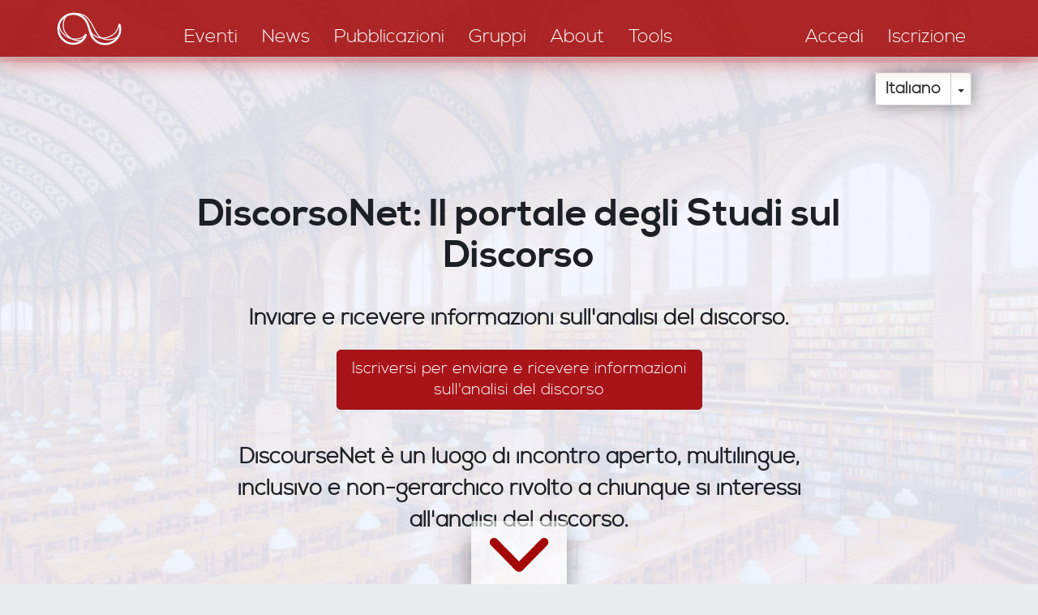

--- FILE ---
content_type: text/html; charset=UTF-8
request_url: https://discourseanalysis.net/?sort_by=bibcite_year&sort_order=DESC&type=All&language=it&page=4
body_size: 8972
content:
<!DOCTYPE html>
<html  lang="it" dir="ltr" prefix="content: http://purl.org/rss/1.0/modules/content/  dc: http://purl.org/dc/terms/  foaf: http://xmlns.com/foaf/0.1/  og: http://ogp.me/ns#  rdfs: http://www.w3.org/2000/01/rdf-schema#  schema: http://schema.org/  sioc: http://rdfs.org/sioc/ns#  sioct: http://rdfs.org/sioc/types#  skos: http://www.w3.org/2004/02/skos/core#  xsd: http://www.w3.org/2001/XMLSchema# ">
<head>
    <meta charset="utf-8" />
<link rel="canonical" href="https://discourseanalysis.net/?language=it" />
<link rel="shortlink" href="https://discourseanalysis.net/?language=it" />
<meta property="og:site_name" content="DiscourseNet" />
<meta property="og:type" content="website" />
<meta property="og:url" content="https://discourseanalysis.net/?language=it" />
<meta property="og:description" content="The community portal for Discourse Studies" />
<meta property="og:image" content="https://discourseanalysis.net/sites/default/files/2022-03/DN_SocialMedia-Seite001.png" />
<meta name="twitter:card" content="summary_large_image" />
<meta name="twitter:description" content="The community portal for Discourse Studies" />
<meta name="twitter:site" content="@DiscourseNet" />
<meta name="twitter:title" content="DiscourseNet" />
<meta name="twitter:url" content="https://discourseanalysis.net/?language=it" />
<meta name="Generator" content="Drupal 8 (https://www.drupal.org)" />
<meta name="MobileOptimized" content="width" />
<meta name="HandheldFriendly" content="true" />
<meta name="viewport" content="width=device-width, initial-scale=1.0" />
<link rel="shortcut icon" href="/themes/custom/bssubless/favicon.ico" type="image/vnd.microsoft.icon" />
<link rel="alternate" hreflang="en" href="https://discourseanalysis.net/en/welcome-discourseanalysisnet?language=it" />
<link rel="alternate" hreflang="de" href="https://discourseanalysis.net/de/de/willkommen-zur-discouseanalysisnet?language=it" />
<link rel="alternate" hreflang="fr" href="https://discourseanalysis.net/fr/fr/bienvenue-sur-discourseanalysisnet?language=it" />
<link rel="alternate" hreflang="es" href="https://discourseanalysis.net/es/es/bienvenids-discursonet?language=it" />
<link rel="alternate" hreflang="pt-pt" href="https://discourseanalysis.net/pt/pt-pt/bem-vindos-ao-discourseanalysisnet?language=it" />
<link rel="alternate" hreflang="it" href="https://discourseanalysis.net/it/it/benvenutoa-su-discoursenet?language=it" />
<link rel="revision" href="https://discourseanalysis.net/en/welcome-discourseanalysisnet?language=it" />
<script>window.a2a_config=window.a2a_config||{};a2a_config.callbacks=[];a2a_config.overlays=[];a2a_config.templates={};</script>

        <title>Welcome to Discourseanalysis.net! | discourseanalysis</title>
        <style>
            body.noJs .jsOnly {
                display: none !important;
            }

            body.jsEnabled .noJsOnly {
                display: none !important;
            }

            .screenAll {
            }

            @media screen and (min-width: 1280px) {
                .screenNotLarge {
                    display: none !important;
                }

                .screenMid {
                    display: none !important;
                }

                .screenMidLarge {
                    display: none !important;
                }
            }

            @media screen and (max-width: 1279.9px) {
                .screenLarge {
                    display: none !important;
                }
            }

            @media screen and (min-width: 920px) {
                .screenMidSmall {
                    display: none !important;
                }

                .screenLowerHalf {
                    display: none !important;
                }
            }

            @media screen and (max-width: 919.9px) {
                .screenUpperHalf {
                    display: none !important;
                }

                .screenMidLarge {
                    display: none !important;
                }
            }

            @media screen and (min-width: 480px) {
                .screenSmall {
                    display: none !important;
                }
            }

            @media screen and (max-width: 479.9px) {
                .screenNotSmall {
                    display: none !important;
                }

                .screenMid {
                    display: none !important;
                }

                .screenMidSmall {
                    display: none !important;
                }
            }

            #overlay {
                display: none;
                position: fixed;
                top: 0;
                left: 0;
                bottom: 0;
                right: 0;
                z-index: 3000;
                background-color: rgba(1, 46, 80, 0.8);
            }
        </style>
        <link rel="stylesheet" media="all" href="/sites/default/files/css/css_NxPTT3zgT_c5TyFuu4VmAzPzS6-w7qEQNPLSg8pevBU.css" />
<link rel="stylesheet" media="all" href="/sites/default/files/css/css_t8HRnJhxgoQHnTYjA4gAjT1-BXo7HERzEjbikrvzle4.css" />
<link rel="stylesheet" media="all" href="//fonts.googleapis.com/css?family=Fira+Sans+Condensed:200&amp;subset=cyrillic,cyrillic-ext,latin-ext" />
<link rel="stylesheet" media="all" href="//fonts.googleapis.com/css?family=Fira+Sans+Extra+Condensed:400,700&amp;subset=cyrillic,cyrillic-ext,latin-ext" />
<link rel="stylesheet" media="all" href="//fonts.googleapis.com/css?family=IBM+Plex+Sans:400,400i,700,700i&amp;subset=cyrillic,cyrillic-ext,latin-ext" />

            
<!--[if lte IE 8]>
<script src="/sites/default/files/js/js_VtafjXmRvoUgAzqzYTA3Wrjkx9wcWhjP0G4ZnnqRamA.js"></script>
<![endif]-->

                <meta name="wot-verification" content="b3e53392cc4f03b0b210"/>
                </head>
<body class="path-frontpage page-node-type-page navbar-is-static-top has-glyphicons noJs">
<a href="#main-content" class="visually-hidden focusable skip-link">
    Salta al contenuto principale
</a>

  <div class="dialog-off-canvas-main-canvas" data-off-canvas-main-canvas>
    
              <div class="region region-navigation-collapsible">
    <nav role="navigation" aria-labelledby="block-bssubless-main-menu-menu" id="block-bssubless-main-menu">
            <h2 class="sr-only" id="block-bssubless-main-menu-menu">Main navigation</h2>

      
<div>
    <div id="da_topStripe" class="da_contentBlock_fullWidthContainer ">
        <div class="da_contentBlock_maxWidthEnforce">
            <div class="da_contentBlock_windowPadding">
                <div class="da_contentBlock_payload">
                    <div class="formTable fullWidth">
                        <div class="formTableRow fullWidth">
                            <div class="formTableCell vAlignBottom">
                                <a href="/it/DN">
                                    <div class="da_ts_logo">
                                        <svg version="1.1" xmlns="http://www.w3.org/2000/svg" xmlns:xlink="http://www.w3.org/1999/xlink" x="0px" y="0px"
                                             width="708.66px" height="708.66px" viewBox="0 0 708.66 708.66" enable-background="new 0 0 708.66 708.66" xml:space="preserve">
                                            <g>
                                                <path fill="none" stroke="#000000" stroke-width="15.3087" stroke-linecap="round" stroke-linejoin="round" d="M329.541,400.53
                                                    c0,0-10.033,23.238-16.371,31.159c-9.897,12.372-32.215,34.52-75.706,34.52c-61.751,0-111.81-50.058-111.81-111.809
                                                    c0-36.45,17.442-68.826,44.435-89.238c18.736-14.168,42.074-22.572,67.375-22.572c46.471,0,86.065,28.458,103.196,68.699
                                                    c6.26,14.707,22.833,72.195,22.833,72.195c5.179,17.608,12.45,30.639,17.998,38.36c20.293,28.246,53.431,46.643,90.865,46.643
                                                    c61.751,0,111.809-50.059,111.809-111.81c0-11.115-1.621-21.85-4.641-31.983"/>
                                                <path fill="none" stroke="#000000" stroke-width="7.6544" stroke-linecap="round" stroke-linejoin="round" d="M195.835,251.045
                                                    c-29.575,19.012-52.189,88.78-13.203,141.007c27.99,37.496,83.97,64.958,122.522,43.833"/>
                                                <path fill="none" stroke="#000000" stroke-width="7.6544" stroke-linecap="round" stroke-linejoin="round" d="M237.12,238.397
                                                    c74.693,0.001,106.151,22.71,138.894,85.555c36.568,70.187,47.565,92.826,82.763,105.443c42.145,15.11,110.078,2.258,123.202-44.71
                                                    "/>
                                                <path fill="none" stroke="#000000" stroke-width="7.6544" stroke-linecap="round" stroke-linejoin="round" d="M359.378,359.42
                                                    c14.314,47.712,70.592,78.526,137.482,56.925c44.078-14.236,69.583-45.124,78.161-94.005 M131.405,319.172
                                                    c-0.528,58.621,56.762,107.888,103.51,110.904c32.743,2.112,69.805,0.558,91.458-31.657"/>
                                            </g>
                                        </svg>
                                    </div>
                                </a>
                            </div>

                            <div class="formTableCell vAlignBottom">
                                <div class="da_ts_navigation">
                                                                                                                                                                                                                                                                                                                                    
                                                                                            <a href="/events?language=it">
                                                    <div class="da_ts_item">Eventi</div>
                                                </a>
                                            
                                                                                                                                                                                                            
                                                                                            <a href="/news?language=it">
                                                    <div class="da_ts_item">News</div>
                                                </a>
                                            
                                                                                                                                                                                                            
                                                                                            <a href="/publications?language=it">
                                                    <div class="da_ts_item">Pubblicazioni</div>
                                                </a>
                                            
                                                                                                                                                                                                            
                                                                                            <a href="/groups?language=it">
                                                    <div class="da_ts_item">Gruppi</div>
                                                </a>
                                            
                                                                                                                                                                                                            
                                                                                            <a href="/DN?language=it">
                                                    <div class="da_ts_item">About</div>
                                                </a>
                                            
                                                                                                                                                                                                            
                                                                                            <a href="/siteadmin/tools?language=it">
                                                    <div class="da_ts_item">Tools</div>
                                                </a>
                                            
                                                                                                            </div>
                            </div>

                            <div class="formTableCell vAlignBottom">
                                <div class="da_ts_user">
                                                                            <a href="/it/user/login" data-drupal-link-system-path="user/login">
                                            <div class="da_ts_item">Accedi</div>
                                        </a>
                                    
                                                                            <a href="/it/user/register"
                                           data-drupal-link-system-path="user/register">
                                            <div class="da_ts_item">Iscrizione</div>
                                        </a>
                                                                    </div>
                            </div>

                            <div class="formTableCell vAlignMid">
                                <div class="da_ts_mobileMenu" tabIndex="0">
                                    <div class="da_ts_item cursorHand">Menu</div>
                                    <div class="fullScreenCover">

                                        <div class="da_ELEM_iconClose cursorHand jsOnly">&times;</div>

                                        <div class="verticalSpace size20"></div>
                                        <img src="/themes/custom/bssubless/images/logo_mobileMenu.png" />
                                        <div class="verticalSpace size20"></div>

                                                                                                                                                                                                                                                                                                                    <div className="centerContent">
                                                    
                                                                                                            <a href="/events?language=it">
                                                            <div class="da_ts_item">Eventi</div>
                                                        </a>
                                                                                                    </div>
                                                                                                                                                                                <div className="centerContent">
                                                    
                                                                                                            <a href="/news?language=it">
                                                            <div class="da_ts_item">News</div>
                                                        </a>
                                                                                                    </div>
                                                                                                                                                                                <div className="centerContent">
                                                    
                                                                                                            <a href="/publications?language=it">
                                                            <div class="da_ts_item">Pubblicazioni</div>
                                                        </a>
                                                                                                    </div>
                                                                                                                                                                                <div className="centerContent">
                                                    
                                                                                                            <a href="/groups?language=it">
                                                            <div class="da_ts_item">Gruppi</div>
                                                        </a>
                                                                                                    </div>
                                                                                                                                                                                <div className="centerContent">
                                                    
                                                                                                            <a href="/DN?language=it">
                                                            <div class="da_ts_item">About</div>
                                                        </a>
                                                                                                    </div>
                                                                                                                                                                                <div className="centerContent">
                                                    
                                                                                                            <a href="/siteadmin/tools?language=it">
                                                            <div class="da_ts_item">Tools</div>
                                                        </a>
                                                                                                    </div>
                                                                                    
                                        <div class="verticalSpace size20"></div>

                                        <div className="centerContent">
                                                                                            <a href="/it/user/register"
                                                   data-drupal-link-system-path="user/register">
                                                    <div class="da_ts_item">Iscrizione</div>
                                                </a>
                                                                                    </div>

                                        <div className="centerContent">
                                                                                            <a href="/it/user/login" data-drupal-link-system-path="user/login">
                                                    <div class="da_ts_item">Accedi</div>
                                                </a>
                                                                                    </div>

                                    </div>
                                </div>
                            </div>
                        </div>
                    </div>
                </div>
            </div>
        </div>
    </div>
</div>


  </nav>

  </div>

    

    <div role="heading">
                                    <div class="" role="heading">
                      <div class="region region-header">
    <div id="block-dropdownlanguageinterfacetext" class="da_languageSelector block block-dropdown-language block-dropdown-languagelanguage-interface">
    
        
            <div class="content">
            <div class="form-item js-form-item form-wrapper js-form-wrapper panel panel-default" id="bootstrap-panel">

              <div class="panel-heading">
                          <div class="panel-title">Switch Language</div>
              </div>
      
            
    
    <div class="panel-body">
            <div class="dropdown-language-item btn-group dropdown">
  <button class="language-link session-active active-language button js-form-submit form-submit btn-default btn" formnovalidate="formnovalidate" data-dropdown-target="#dropdown-item-1768983532" type="submit" name="op" value="Italiano">Italiano</button><button class="btn-default btn dropdown-toggle" type="button" data-toggle="dropdown" aria-haspopup="true" aria-expanded="false"><span class="caret"></span><span class="sr-only">Toggle Dropdown</span></button>
  <ul class="dropdown-menu" role="menu"><li><span class="language-link session-active active-language hidden" formnovalidate="formnovalidate" id="dropdown-item-1768983532">Italiano</span></li><li><a href="/?language=en&amp;page=4&amp;sort_by=bibcite_year&amp;sort_order=DESC&amp;type=All" class="language-link" formnovalidate="formnovalidate" id="ajax-link-1768983532">English</a></li><li><a href="/?language=de&amp;page=4&amp;sort_by=bibcite_year&amp;sort_order=DESC&amp;type=All" class="language-link" formnovalidate="formnovalidate" id="ajax-link-1768983532--2">Deutsch</a></li><li><a href="/?language=fr&amp;page=4&amp;sort_by=bibcite_year&amp;sort_order=DESC&amp;type=All" class="language-link" formnovalidate="formnovalidate" id="ajax-link-1768983532--3">Français</a></li><li><a href="/?language=es&amp;page=4&amp;sort_by=bibcite_year&amp;sort_order=DESC&amp;type=All" class="language-link" formnovalidate="formnovalidate" id="ajax-link-1768983532--4">Español</a></li><li><a href="/?language=pt-pt&amp;page=4&amp;sort_by=bibcite_year&amp;sort_order=DESC&amp;type=All" class="language-link" formnovalidate="formnovalidate" id="ajax-link-1768983532--5">Português</a></li></ul>
</div>

          </div>
  
    
</div>

        </div>
    </div>


<div id="da_homepage_jumbotron" class="da_contentBlock_fullWidthContainer da_fontHeadlineLight">

    <div class="fullContainerCover"></div>

    <div class="da_contentBlock_maxWidthEnforce posRelative">
        <div class="da_contentBlock_windowPadding">
            <div class="da_contentBlock_payload">

                <div class="verticalSpace size30"></div>
                <div class="verticalSpace size30"></div>

                <div class="mrk_maxWidth">
                    <a class="colNeutral" href="/DN">

                    <h1 class="size24">
                        DiscorsoNet: Il portale degli Studi sul Discorso
                    </h1>

                    </a>

                    <div class="verticalSpace"></div>
                    <div class="size14 da_fontHeadlineBold">
                        <div class="">
                            Inviare  e ricevere informazioni sull'analisi del discorso.
                        </div>
                      <!-- div class="verticalSpace size02"></div>
                      <div class="">
                      </div -->
                    </div>

                                            <div class="centerContent fullWidth">
                            <div class="verticalSpace"></div>
                            <a href="/it/user/register" data-drupal-link-system-path="user/register">
                              <button type="button" class="btn btn-lg btn-primary">Iscriversi per enviare e ricevere informazioni<br />sull'analisi del discorso</button>
                            </a>
                        </div>
                    
                    <div class="verticalSpace size20"></div>

                    <div class="size14 da_fontHeadlineBold">
                        <div class="">
                            DiscourseNet è un luogo di incontro aperto, multilingue, inclusivo e non-gerarchico rivolto a chiunque si interessi all'analisi del discorso.
                        </div>
                        <!-- div class="verticalSpace size02"></div>
                        <div class="">
                        </div -->
                    </div>
                </div>

                <div class="verticalSpace size30"></div>

            </div>
        </div>
    </div>
</div>

<a href="/it/about">
    <div id="da_homepage_infoLine" class="da_contentBlock_fullWidthContainer">
        <div class="da_contentBlock_maxWidthEnforce">
            <div class="da_contentBlock_windowPadding">
                <div class="da_contentBlock_payload">
                    <div class="formTable">
                        <div class="formTableCell vAlignMid width-2-in-2">
                            <div class="formFlow">Più di 5000 utenti</div>
                            <div class="formFlow">Inaugurato nella primavera del 2008</div>
                            <div class="formFlow">10mila visite a settimana</div>
                            <div class="formFlow">6 lingue</div>
                            <div class="formFlow">Più di 2000 pubblicazioni</div>
                        </div>
                        <div class="formTableCell vAlignMid width-0-in-2">
                            <button type="button" class="btn btn-default btn-lg"><span class="writeBold">Informazioni</span></button>
                        </div>
                    </div>
                </div>
            </div>
        </div>
    </div>
</a>

<div class="verticalSpace size20"></div>


  </div>

                </div>
                        </div>

    <div role="main js-quickedit-main-content">
    <section>
        <div id="da_mainContent"
             class="da_contentBlock_fullWidthContainer">
            <div class="da_contentBlock_maxWidthEnforce">
                <div class="da_contentBlock_windowPadding da_contentBlock_windowPadding">
                    <div class="da_contentBlock_payload">

                                                                                                            <div class="highlighted">  <div class="region region-highlighted">
    <div data-drupal-messages-fallback class="hidden"></div>

  </div>
</div>
                                                    
                                                
                                                
                                                
                                                                            <a id="main-content"></a>
                              <div class="region region-content">
    <div class="views-element-container block block-views block-views-blockfrontpage-da-events-block-1" id="block-frontpage-da-events-block-1">
    
        
            <div class="content">
            <div class="form-group"><div class="view view-frontpage-da-events view-id-frontpage_da_events view-display-id-block_1 js-view-dom-id-a3c87829050b1f8e2e270e36422cc6e62df60470d7fe5f122bae3f5e6723bd57">
  
    
      
      <div class="view-content">
      

<h2 class="da_fontRegular centerContent">
    Upcoming DiscourseNet Events
</h2>

<div class="da_cc_collection da_cc_collection__flow da-cc-collection-1111">
                        <div class="da_cc_itemContainer">
                        
    
    
    
    
    







<a href="/DN33?language=it">
    <div class="da_cc_itemContent da_cc_itemContent_frontpage da_cc_itemContent_withFooter_2line">
        <div>
            <div class="da_SEM_tag">
                Conference
            </div>
            <div class="da_SEM_place">
                                        Rome, Italia
            
            </div>
            <div class="da_SEM_date">
                    
                                                        26/03/2026 - 27/03/2026
                        

            </div>

            <div class="da_SEM_entityTitle">
                <div class="size13">
                    DN33 - Discourse, Sustainability, and Education: Interdisciplinary Perspectives on Climate and Communication
                </div>
            </div>

            <div class="flowClear"></div>

            <div class="da_cc_ic_footer">
                <div class="da_SEM_status">
                    
    
                            
                    
                    
            Inizio: 26/03/2026
    
                </div>

                <div class="da_SEM_action">Mostra evento</div>
            </div>
        </div>
    </div>
</a>


                </div>                    <div class="da_cc_itemContainer">
                        
    
    
    
    
    







<a href="/en/ALED-DN2026?language=it">
    <div class="da_cc_itemContent da_cc_itemContent_frontpage da_cc_itemContent_withFooter_2line">
        <div>
            <div class="da_SEM_tag">
                Conference
            </div>
            <div class="da_SEM_place">
                                        Puebla, Messico
            
            </div>
            <div class="da_SEM_date">
                    
                                                        25/08/2026 - 28/08/2026
                        

            </div>

            <div class="da_SEM_entityTitle">
                <div class="size13">
                    ALED-DN2026 - Discursive panoramas: voices, perspectives, challenges in societies of global crisis
                </div>
            </div>

            <div class="flowClear"></div>

            <div class="da_cc_ic_footer">
                <div class="da_SEM_status">
                    
    
                            
                    
                    
            Inizio: 25/08/2026
    
                </div>

                <div class="da_SEM_action">Mostra evento</div>
            </div>
        </div>
    </div>
</a>


                </div>            </div>

<div class="verticalSpace size20"></div>


    </div>
  
          </div>
</div>

        </div>
    </div>

<div class="views-element-container block block-views block-views-blockfrontpage-events-block-1" id="block-frontpage-events-block-1">
    
        
            <div class="content">
            <div class="form-group"><div class="view view-frontpage-events view-id-frontpage_events view-display-id-block_1 js-view-dom-id-1189a411c4a2f23977f14d368527ee0d6fc9b719e78ff1c651199b5465d090d2">
  
    
      
      <div class="view-content">
      

<h2 class="da_fontRegular centerContent">
    Prossimi eventi
</h2>

<div class="da_cc_collection da_cc_collection__flow da-cc-collection-1123">
                        <div class="da_cc_itemContainer">
                                            






<a href="/en/discoursenet-winter-school-9-transformative-discourse-studies-social-and-political-struggle?language=it">
    <div class="da_cc_itemContent da_cc_itemContent_frontpage da_cc_itemContent_withFooter_2line">
        <div>
            <div class="da_SEM_tag">
                Workshop
            </div>
            <div class="da_SEM_place">
                                        Valencia, Spagna
            
            </div>
            <div class="da_SEM_date">
                    
                                                        19/01/2026 - 21/01/2026
                        

            </div>

            <div class="da_SEM_entityTitle">
                DiscourseNet Winter School #9 - Transformative discourse studies. Social and political struggle in…
            </div>

            <div class="flowClear"></div>

            <div class="da_cc_ic_footer">
                <div class="da_SEM_status">
                    
    
                            
                    
                    
            Fino a: 21/01/2026
    
                </div>

                <div class="da_SEM_action">Mostra evento</div>
            </div>
        </div>
    </div>
</a>


                </div><div class="da_cc_itemContainer">
                                            






<a href="/en/languaging-crises?language=it">
    <div class="da_cc_itemContent da_cc_itemContent_frontpage da_cc_itemContent_withFooter_2line">
        <div>
            <div class="da_SEM_tag">
                Conference
            </div>
            <div class="da_SEM_place">
                                        Helsinki, Finlandia
            
            </div>
            <div class="da_SEM_date">
                    
                                                        4/03/2026 - 5/03/2026
                        

            </div>

            <div class="da_SEM_entityTitle">
                Languaging Crises
            </div>

            <div class="flowClear"></div>

            <div class="da_cc_ic_footer">
                <div class="da_SEM_status">
                    
    
                            
                    
                    
            Inizio: 4/03/2026
    
                </div>

                <div class="da_SEM_action">Mostra evento</div>
            </div>
        </div>
    </div>
</a>


                </div><div class="da_cc_itemContainer">
                                            






<a href="/de/de/spring-school-wissenssoziologische-diskursanalyse-wda-2026?language=it">
    <div class="da_cc_itemContent da_cc_itemContent_frontpage da_cc_itemContent_withFooter_2line">
        <div>
            <div class="da_SEM_tag">
                Workshop
            </div>
            <div class="da_SEM_place">
                                        Augsburg, Germania
            
            </div>
            <div class="da_SEM_date">
                    
                                                        25/03/2026 - 27/03/2026
                        

            </div>

            <div class="da_SEM_entityTitle">
                Spring School Wissenssoziologische Diskursanalyse (WDA) 2026
            </div>

            <div class="flowClear"></div>

            <div class="da_cc_ic_footer">
                <div class="da_SEM_status">
                    
    
                            
                    
                    
            Inizio: 25/03/2026
    
                </div>

                <div class="da_SEM_action">Mostra evento</div>
            </div>
        </div>
    </div>
</a>


                </div>            
    <div class="da_cc_itemContainer da_cc_itemContainerLast">
        <a href="/it/node/add/event_news">
            <div class="da_cc_itemContent da_cc_itemContentLast">
                <div class="formTable fullSize">
                    <div class="formTableCell fullSize vAlignMid alignCenter">
                        <div class="size40">+</div>
                        <div class="writeBold">Aggiungi un evento</div>
                    </div>
                </div>
            </div>
        </a>
    </div>
</div>

<div class="text-center">
    <a href="/it/events" data-drupal-link-system-path="/events">
        <div class="verticalSpace size20"></div>
        <button class="btn btn-default btn-lg" >
            Vedi tutti i prossimi eventi
        </button>
        <div class="verticalSpace size20"></div>
    </a>
</div>


    </div>
  
          </div>
</div>

        </div>
    </div>

<div class="views-element-container block block-views block-views-blockfrontpage-news-block-1" id="block-frontpage-news-block-1">
    
        
            <div class="content">
            <div class="form-group"><div class="view view-frontpage-news view-id-frontpage_news view-display-id-block_1 js-view-dom-id-2f7c1e3daf5c0252b45ed276cdc9d77ec5edade200d215e63957dc3c0cf9fc06">
  
    
      
      <div class="view-content">
      

<h2 class="da_fontRegular centerContent">
    News recenti
</h2>

<div class="da_cc_collection da_cc_collection__inline da-cc-collection-1123">
                        <div class="da_cc_itemContainer">
                                            



<a href="/en/journal-discourse-studies-jfds-31?language=it">
    <div class="da_cc_itemContent da_cc_itemContent_frontpage">
        <div>
            <div class="da_SEM_date">
                5/01/2026
            </div>
            <div class="verticalSpace size01"></div>
            <div class="da_SEM_entityTitle collapseMarginTop collapseMarginBottom">
                Journal for Discourse Studies (JfDS)
            </div>
            <div class="verticalSpace size04"></div>
            <div class="da_SEM_userName">
                <span class="size09 weight300">
                    Redaktion  Zeitschrift für Diskursforschung
                </span>
            </div>
            <div class="verticalSpace size04"></div>
            <div class="da_SEM_entityBody">
                <p>Dear discourse researchers,</p>

<p> </p>

<p>We would like to remind you that the Journal for Discourse Studies is interested in your submissions! You are welcome to submit your manuscripts at any time in <strong>German or English</strong> by sending them to …
            </div>
            <div class="verticalSpace size04"></div>
            <div class="da_cc_ic_footer">
                <div class="da_SEM_action">Vedi altro</div>
            </div>
        </div>
    </div>
</a>


                </div><div class="da_cc_itemContainer">
                                            



<a href="/en/phd-positions-institute-communication-studies-and-journalism-charles-university-prague-2026?language=it">
    <div class="da_cc_itemContent da_cc_itemContent_frontpage">
        <div>
            <div class="da_SEM_date">
                19/12/2025
            </div>
            <div class="verticalSpace size01"></div>
            <div class="da_SEM_entityTitle collapseMarginTop collapseMarginBottom">
                PhD positions at the Institute of Communication Studies and Journalism at Charles University (Prague) for 2026
            </div>
            <div class="verticalSpace size04"></div>
            <div class="da_SEM_userName">
                <span class="size09 weight300">
                    Nico Carpentier
                </span>
            </div>
            <div class="verticalSpace size04"></div>
            <div class="da_SEM_entityBody">
                <p>((with apologies for cross-posting))<br />
<br />
<br />
CALL FOR CANDIDATES FOR THE PHD PROJECTS 2026<br />
<a href="https://iksz.fsv.cuni.cz/en/admissions/phd-programme-media-and-communication-studies/call-candidates-2026-phd-positions">https://iksz.fsv.cuni.cz/en/admissions/phd-programme-…
            </div>
            <div class="verticalSpace size04"></div>
            <div class="da_cc_ic_footer">
                <div class="da_SEM_action">Vedi altro</div>
            </div>
        </div>
    </div>
</a>


                </div><div class="da_cc_itemContainer">
                                            



<a href="/es/es/flujos-retoricos-construyendo-solidaridades-transnacionales-y-culturas-de-resistencia?language=it">
    <div class="da_cc_itemContent da_cc_itemContent_frontpage">
        <div>
            <div class="da_SEM_date">
                17/12/2025
            </div>
            <div class="verticalSpace size01"></div>
            <div class="da_SEM_entityTitle collapseMarginTop collapseMarginBottom">
                Flujos Retóricos: Construyendo Solidaridades Transnacionales y Culturas de Resistencia
            </div>
            <div class="verticalSpace size04"></div>
            <div class="da_SEM_userName">
                <span class="size09 weight300">
                    Facundo Romero
                </span>
            </div>
            <div class="verticalSpace size04"></div>
            <div class="da_SEM_entityBody">
                <h2>Flujos Retóricos: Construyendo Solidaridades Transnacionales y Culturas de Resistencia</h2>

<h4>Cuándo: 5, 6 y 7 de agosto de 2026 | Dónde: Universidad de Buenos Aires, Facultad de Filosofía y Letras, Argentina</h4>

<h4>Fecha límite: 21 de marzo de 2026, a las 23:59 CET / 17:59 ET / 19:59 ART…
            </div>
            <div class="verticalSpace size04"></div>
            <div class="da_cc_ic_footer">
                <div class="da_SEM_action">Vedi altro</div>
            </div>
        </div>
    </div>
</a>


                </div>            
    <div class="da_cc_itemContainer da_cc_itemContainerLast">
        <a href="/it/node/add/article">
            <div class="da_cc_itemContent da_cc_itemContentLast">
                <div class="formTable fullSize">
                    <div class="formTableCell fullSize vAlignMid alignCenter">
                        <div class="size40">+</div>
                        <div class="writeBold">Pubblica una news</div>
                    </div>
                </div>
            </div>
        </a>
    </div>
</div>

<div class="text-center">
    <a href="/it/news" data-drupal-link-system-path="/news">
        <div class="verticalSpace size20"></div>
        <button class="btn btn-default btn-lg" >
            Vedi tutte le news
        </button>
        <div class="verticalSpace size20"></div>
    </a>
</div>


    </div>
  
          </div>
</div>

        </div>
    </div>

<div class="views-element-container block block-views block-views-blockfrontpage-groups-block-1" id="block-frontpage-groups-block-1">
    
        
            <div class="content">
            <div class="form-group"><div class="view view-frontpage-groups view-id-frontpage_groups view-display-id-block_1 js-view-dom-id-7d466dd7679af3d2ba4fa9cd406a4a2bdc6604ef405ff0a5cff7e4d7441f3792">
  
    
      
      <div class="view-content">
      

<h2 class="da_fontRegular centerContent">
    Gruppi attivi recentemente
</h2>

<div class="da_cc_collection da_cc_collection__flow da-cc-collection-1123">
                        <div class="da_cc_itemContainer">
                                




<a href="/group/14?language=it">
    <div class="da_cc_itemContent da_cc_itemContent_frontpage da_cc_itemContent_withFooter_1line">
        <div>
            <div class="da_SEM_avatar"
                 style="background-image: url('/sites/default/files/2018-09/DiscourseNet_en_red.png')"
            >
                <img src="/themes/custom/bssubless/images/proportions_3on2.png" />
            </div>
            <div class="da_SEM_entityTitle">
                Participants DiscourseNet events 
            </div>

            <div class="da_cc_ic_footer">
                <div class="da_SEM_action">Vedi gruppo...</div>
            </div>
        </div>
    </div>
</a>


                </div><div class="da_cc_itemContainer">
                                




<a href="/group/15?language=it">
    <div class="da_cc_itemContent da_cc_itemContent_frontpage da_cc_itemContent_withFooter_1line">
        <div>
            <div class="da_SEM_avatar"
                 style="background-image: url('/sites/default/files/2018-10/Bildschirmfoto%202018-10-31%20um%2021.52.44.png')"
            >
                <img src="/themes/custom/bssubless/images/proportions_3on2.png" />
            </div>
            <div class="da_SEM_entityTitle">
                Discourse, Ideology, Political Economy (DIPE)
            </div>

            <div class="da_cc_ic_footer">
                <div class="da_SEM_action">Vedi gruppo...</div>
            </div>
        </div>
    </div>
</a>


                </div><div class="da_cc_itemContainer">
                                




<a href="/SEMLANSOC/group?language=it">
    <div class="da_cc_itemContent da_cc_itemContent_frontpage da_cc_itemContent_withFooter_1line">
        <div>
            <div class="da_SEM_avatar"
                 style="background-image: url('/sites/default/files/2020-03/ehess_marion2.jpg')"
            >
                <img src="/themes/custom/bssubless/images/proportions_3on2.png" />
            </div>
            <div class="da_SEM_entityTitle">
                Séminaire DiscoursNet Paris
            </div>

            <div class="da_cc_ic_footer">
                <div class="da_SEM_action">Vedi gruppo...</div>
            </div>
        </div>
    </div>
</a>


                </div><div class="da_cc_itemContainer">
                                




<a href="/group/17?language=it">
    <div class="da_cc_itemContent da_cc_itemContent_frontpage da_cc_itemContent_withFooter_1line">
        <div>
            <div class="da_SEM_avatar"
                 style="background-image: url('/sites/default/files/2019-02/critique_1.jpg')"
            >
                <img src="/themes/custom/bssubless/images/proportions_3on2.png" />
            </div>
            <div class="da_SEM_entityTitle">
                Critique and Discourse
            </div>

            <div class="da_cc_ic_footer">
                <div class="da_SEM_action">Vedi gruppo...</div>
            </div>
        </div>
    </div>
</a>


                </div><div class="da_cc_itemContainer">
                                




<a href="/ethnographicdiscoursestudies?language=it">
    <div class="da_cc_itemContent da_cc_itemContent_frontpage da_cc_itemContent_withFooter_1line">
        <div>
            <div class="da_SEM_avatar"
                 style="background-image: url('/sites/default/files/2021-07/Screenshot%202021-07-05%20at%206.42.36%20PM.png')"
            >
                <img src="/themes/custom/bssubless/images/proportions_3on2.png" />
            </div>
            <div class="da_SEM_entityTitle">
                Ethnographic Discourse Studies
            </div>

            <div class="da_cc_ic_footer">
                <div class="da_SEM_action">Vedi gruppo...</div>
            </div>
        </div>
    </div>
</a>


                </div>            
    <div class="da_cc_itemContainer da_cc_itemContainerLast">
        <a href="/it/group/add">
            <div class="da_cc_itemContent da_cc_itemContentLast">
                <div class="formTable fullSize">
                    <div class="formTableCell fullSize vAlignMid alignCenter">
                        <div class="size40">+</div>
                        <div class="writeBold">Crea un gruppo</div>
                    </div>
                </div>
            </div>
        </a>
    </div>
</div>

<div class="text-center">
    <a href="/it/groups" data-drupal-link-system-path="/groups">
        <div class="verticalSpace size20"></div>
        <button class="btn btn-default btn-lg" >
            Vedi tutti i gruppi
        </button>
        <div class="verticalSpace size20"></div>
    </a>
</div>


    </div>
  
          </div>
</div>

        </div>
    </div>

  <article data-history-node-id="1971" role="article" lang="en" about="/en/welcome-discourseanalysisnet?language=it" typeof="schema:WebPage" class="page is-promoted full clearfix">

  
      <span property="schema:name" content="Welcome to Discourseanalysis.net!" class="hidden"></span>


  
  <div class="content">
      <div class="layout layout--onecol">
    <div  class="layout__region layout__region--content">
      <ul class="links inline list-inline"><li class="statistics-counter">122603 viste</li></ul><span class="a2a_kit a2a_kit_size_32 addtoany_list" data-a2a-url="https://discourseanalysis.net/?language=it" data-a2a-title="Welcome to Discourseanalysis.net!"><a class="a2a_dd addtoany_share" href="https://www.addtoany.com/share#url=https%3A%2F%2Fdiscourseanalysis.net%2F%3Flanguage%3Dit&amp;title=Welcome%20to%20Discourseanalysis.net%21"></a><a class="a2a_button_facebook"></a><a class="a2a_button_twitter"></a><a class="a2a_button_email"></a></span>
    </div>
  </div>

  </div>

</article>


  </div>

                                            </div>
                </div>
            </div>
        </div>
    </section>
    </div>

            <footer role="contentinfo">
              <div class="region region-footer">
    <nav role="navigation" aria-labelledby="block-footer-menu" id="block-footer">
            
  <h2 class="visually-hidden" id="block-footer-menu">Footer</h2>
  

        
<div>
    <div id="da_footer" class="da_contentBlock_fullWidthContainer ">
        <div class="da_contentBlock_maxWidthEnforce">
            <div class="da_contentBlock_windowPadding">
                <div class="da_contentBlock_payload">
                    <div class="da_f_linkContainer">
                                            <div class="da_f_linkItem">
            <a href="/DN/about?language=it">Sobre</a>
        </div>
                    <div class="da_f_linkItem">
            <a href="/events?language=it">Events</a>
        </div>
                    <div class="da_f_linkItem">
            <a href="/news?language=it">News</a>
        </div>
                    <div class="da_f_linkItem">
            <a href="/publications?language=it">Publications</a>
        </div>
                    <div class="da_f_linkItem">
            <a href="/groups?language=it">Groups</a>
        </div>
                    <div class="da_f_linkItem">
            <a href="/user/login?language=it">Login</a>
        </div>
                    <div class="da_f_linkItem">
            <a href="/contact?language=it">Contatto</a>
        </div>
                    <div class="da_f_linkItem">
            <a href="/en/privacy?language=it">Privacy</a>
        </div>
    
                    </div>
                </div>
            </div>
        </div>
    </div>
</div>


  </nav>

  </div>

        </footer>
    

  </div>


<script type="application/json" data-drupal-selector="drupal-settings-json">{"path":{"baseUrl":"\/","scriptPath":null,"pathPrefix":"","currentPath":"node\/1971","currentPathIsAdmin":false,"isFront":true,"currentLanguage":"en","currentQuery":{"language":"it","page":"4","sort_by":"bibcite_year","sort_order":"DESC","type":"All"}},"pluralDelimiter":"\u0003","suppressDeprecationErrors":true,"ajaxPageState":{"libraries":"addtoany\/addtoany,bootstrap\/dropdown,bootstrap\/popover,bootstrap\/tooltip,core\/html5shiv,dropdown_language\/dropdown-language-selector,layout_discovery\/onecol,poll\/drupal.poll-links,statistics\/drupal.statistics,system\/base,views\/views.ajax,views\/views.module,webform_bootstrap\/webform_bootstrap","theme":"bssubless","theme_token":null},"ajaxTrustedUrl":[],"bootstrap":{"forms_has_error_value_toggle":1,"modal_animation":1,"modal_backdrop":"true","modal_focus_input":1,"modal_keyboard":1,"modal_select_text":1,"modal_show":1,"modal_size":"","popover_enabled":1,"popover_animation":1,"popover_auto_close":1,"popover_container":"body","popover_content":"","popover_delay":"0","popover_html":0,"popover_placement":"right","popover_selector":"","popover_title":"","popover_trigger":"click","popover_trigger_autoclose":1,"tooltip_enabled":1,"tooltip_animation":1,"tooltip_container":"body","tooltip_delay":"0","tooltip_html":0,"tooltip_placement":"auto left","tooltip_selector":"","tooltip_trigger":"hover"},"statistics":{"data":{"nid":"1971"},"url":"\/core\/modules\/statistics\/statistics.php"},"views":{"ajax_path":"\/views\/ajax?language=it","ajaxViews":{"views_dom_id:1189a411c4a2f23977f14d368527ee0d6fc9b719e78ff1c651199b5465d090d2":{"view_name":"frontpage_events","view_display_id":"block_1","view_args":"","view_path":"\/node\/1971","view_base_path":null,"view_dom_id":"1189a411c4a2f23977f14d368527ee0d6fc9b719e78ff1c651199b5465d090d2","pager_element":0}}},"user":{"uid":0,"permissionsHash":"38ccfb22ce87845dfa2a5d88b1baedff4f899cec7b7e2aee07414b76a016f451"}}</script>
<script src="/sites/default/files/js/js_alhECEje_T-lIINlJDaZrzwP7jMcaGL7IXBtSvZQ7xQ.js"></script>
<script src="https://static.addtoany.com/menu/page.js" async></script>
<script src="/sites/default/files/js/js_O9ZIbD3xv-5V3wLvxucEjIgCNXB5PFEX02h0ITwuhs8.js"></script>

</body>
</html>
